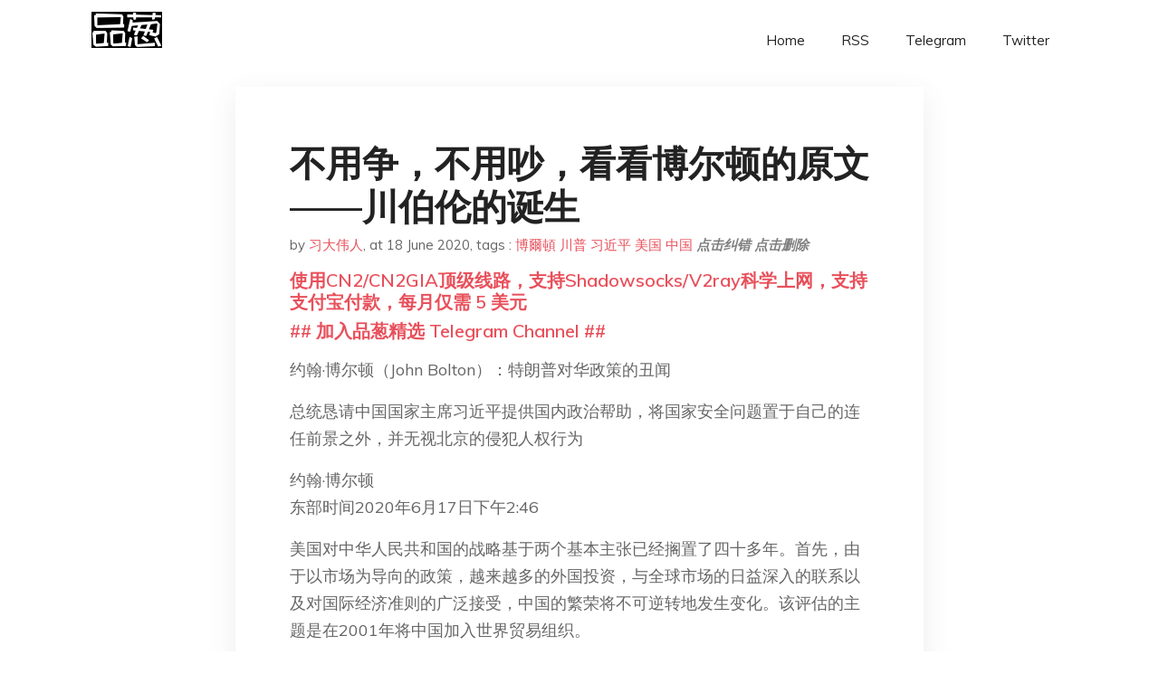

--- FILE ---
content_type: text/html; charset=utf-8
request_url: https://project-gutenberg.github.io/Pincong/post/e636a48acf63d8bdb55fa0c717e8b4b5/?utm_source=see_also&utm_medium=%25E5%25AD%25A4%25E7%258B%25AC%25E7%259A%2584%25E6%2588%2598%25E5%25A3%25AB%25E4%25B9%25A0%25E8%25BF%2591%25E5%25B9%25B3%25E4%25B8%25BA%25E4%25BB%2580%25E4%25B9%2588%25E5%25AF%25B9%25E4%25BF%2584%25E7%2588%25B9%25E9%2582%25A3%25E4%25B9%2588%25E8%25BD%25AF%25E6%259C%2589%25E4%25BB%2580%25E4%25B9%2588%25E5%25A5%25BD%25E5%25A4%2584
body_size: 24336
content:
<!doctype html><html lang=zh-cn><head><meta charset=utf-8><title>不用争，不用吵，看看博尔顿的原文——川伯伦的诞生</title><meta name=viewport content="width=device-width,initial-scale=1,maximum-scale=1"><meta name=description content=" 约翰·博尔顿（John Bolton）：特朗普对华政策的丑闻
总统恳请中国国家主席习近平提供国内政治帮助，将国家安全问题置于自己的连任前景之外，并无视北京的侵犯人权行为
约翰·博尔顿
东部时间2020年6月17日下午2:46
美国对中华人民共和国的战略基于两个基本主张已经搁置了四十多年。首先，由于以市场为导向的政策，越来越多的外国投资，与全球市场的日益深入的联系以及对国际经济准则的广泛接受，中国的繁荣将不可逆转地发生变化。该评估的主题是在2001年将中国加入世界贸易组织。
第二个主张是，随着中国国民财富的增加，其政治开放性也必然会增加。随着中国变得更加民主，它将避免争夺区域或全球霸权，而国际冲突的危险（冷战）将减少。
这两个主张从根本上都是错误的。加入世贸组织后，中国所做的与预期完全相反。中国与该组织进行了博弈，在一个所谓的自由贸易机构中奉行重商主义政策。中国偷走了知识产权，强迫外国企业转让技术，并继续以独裁的方式管理其经济。
从政治上讲，中国从民主转向了民主。自习近平以来，中国在习近平拥有最强大的领导人和最集中的政府。大规模的种族和宗教迫害仍在继续。同时，中国制定了强大的进攻性网络战计划，这是500年来第一次建立了蓝海海军，增加了其核武器和弹道导弹的库，等等。
我将这些事态发展视为对美国战略利益以及我们的朋友和盟友的威胁。奥巴马政府基本上是坐下来观察它的发生。
唐纳德·特朗普总统在某些方面体现了美国对中国日益增长的关注。他赞赏政治军事力量取决于强大的经济这一关键事实。特朗普经常说，以美国为代价制止中国不公平的经济增长是在军事上击败中国的最佳方法，这从根本上是正确的。
但真正的问题是特朗普对中国的威胁做了什么。他的顾问们在思想上严重分裂。政府拥有像财政部长史蒂文·姆努钦（Steven Mnuchin）这样的“熊猫拥抱者”。经确认的自由贸易者，例如国家经济委员会主任拉里·库德洛（Larry Kudlow）；包括商务部长威尔伯·罗斯，首席贸易谈判代表罗伯特·莱特希泽（Robert Lighthizer）和白宫贸易顾问彼得·纳瓦罗（Peter Navarro）在内的中国鹰派人士。
在我于2018年4月成为特朗普的国家安全顾问之后，我发挥了最徒劳的作用：我想将中国贸易政策纳入更广泛的战略框架中。我们有一个很好的口号，呼吁建立“自由开放的印度太平洋”地区。但是，保险杠不是一个策略，我们努力避免被美中贸易问题所困扰。
从第一天开始就以完全混乱的方式处理贸易事务。特朗普最喜欢的前进方式是在椭圆形办公室或罗斯福厅（Roosevelt Room）召集一小批人，讨论这些复杂的，有争议的问题。一遍又一遍，同样的问题。如果没有解决方案，或者甚至更糟，一天就会有一个结果，几天后就会有相反的结果。整个事情使我的头部受伤。
随着2018年11月中期选举的临近，中国贸易战方面进展甚微。注意力转移到下个月即将举行的布宜诺斯艾利斯20国集团峰会，习近平和特朗普可以亲自见面。特朗普把这看作是他的梦想的实现，两个大人物聚在一起，把欧洲人放在一边，削减了大笔交易。
可能出什么问题了？Lighthizer认为，数量很多。他非常担心特朗普一旦解除束缚会付出多少。
习近平于12月1日在布宜诺斯艾利斯举行的晚宴上，首先告诉特朗普自己有多棒，将其厚厚地放在床上。习近平通过便签卡稳定地阅读，毫无疑问，所有事都经过艰苦的努力。特朗普任性，美国方面没有人知道他在一分钟到下一分钟会说什么。
当习近平表示他想与特朗普再合作六年时，一个亮点出现了。特朗普回答说，人们在说总统对总统的两届宪法限制应该废除。习近平说，美国选举太多，因为他不想离开特朗普，后者同意了点头。
习近平最终转变为实质性立场，描述了中国的立场：美国将撤回特朗普现有的关税，而双方将避免进行有竞争性的货币操纵，并同意不参与任何网络犯罪活动（考虑周全）。习近平表示，美国应该取消特朗普的关税，或者至少同意放弃新的关税。习近平说：“人们期望这一点。”我当时担心特朗普会简单地对习近平的一切表示同意。
特朗普接近了，单方面提出美国关税将保持在10％，而不是像他先前威胁的那样提高到25％。作为交换，特朗普只要求增加中国农产品的购买量，以帮助关键的农业州投票。如果可以达成协议，美国所有关税将降低。令人叹为观止。
特朗普问莱特希泽是否遗漏了任何东西，莱特希泽尽其所能使对话重新回到现实的层面，着眼于结构性问题并撕毁了中国的提议。特朗普最后表示，莱特希泽将负责这项交易，贾里德·库什纳（Jared Kushner）也将参与其中，到那时所有中国人都振作起来并微笑。
决定性的事件发生在2019年5月，当时中国人拒绝了新协议的几个关键要素，包括所有结构性问题。对我而言，这证明中国根本不是认真的。
特朗普于6月18日通过电话与习近平进行了对话，距离今年在日本大阪举行的二十国集团（G-20）峰会仅一周之后，他们将在下一次会议上见面。特朗普首先告诉习近平想念他，然后说，他参与过的最流行的事情是与中国达成贸易协议，这在政治上对他来说将是一大好处。
我不知道习近平是指民主党人还是我们中的某些人坐在桌子的美国一边，但特朗普并不认为习近平是指民主党人。特朗普赞赏地表示，民主党人对中国充满敌意。然后，特朗普令人惊讶地将对话转向即将举行的美国总统大选，暗示中国的经济实力，并恳求习近平确保自己获胜。他强调了农民的重要性，并增加了中国在选举中购买大豆和小麦的数量。我会印出特朗普的确切字眼，但政府的出版前审查程序已做出其他决定。
特朗普随后在上个月提出了贸易谈判的崩溃，敦促中国回到其已撤回的立场，并缔结有史以来最激动人心，规模最大的交易。他提出，对于剩下的3500亿美元的贸易失衡（按照特朗普的算法），美国将不征收关税，但他再次回到习近平那里，尽可能多地购买美国的农产品。
习近平同意我们应该重启贸易谈判，欢迎特朗普做出让步，不再征收新关税，并同意两个谈判小组应优先恢复对农产品的讨论。“您是300年来最伟大的中国领导人！”特朗普大喜过望，几分钟后将其修改为“中国历史上最伟大的领导人”。
我辞职后的后续谈判确实导致了2019年12月宣布的临时“交易”，但所涉及的内容实在令人难以置信。
特朗普与习近平的对话不仅反映了他的贸易政策的不连贯性，而且反映了特朗普心目中自己的政治利益和美国国家利益的融合。特朗普不仅在贸易问题上而且在整个国家安全领域将个人和国民混为一谈。在白宫任职期间，我很难确定特朗普做出的任何重大决定，而这并不是由连任计算引起的。
以特朗普处理中国电信公司华为和中兴通讯所构成的威胁为例。罗斯（Ross）等人一再推动严格执行针对舞弊行为的美国法规和刑法，包括两家公司都无视美国对伊朗和其他流氓国家的制裁。对于像华为和中兴这样的中国“公司”来说，最重要的目标是渗透到电信和信息技术系统中，尤其是5G，并使它们受到中国的控制（尽管两家公司当然都对美国对其活动的描述持怀疑态度）。相比之下，特朗普认为这不是要解决的政策问题，而是向习近平提出个人姿态的机会。例如，在2018年，他推翻了罗斯和商务部对中兴通讯施加的罚款。在2019年，他提出撤回对华为的刑事起诉，如果这对贸易协议有所帮助的话-当然，这主要是为了让特朗普在2020年再次当选。
与特朗普的无数次其他类似对话形成了一种根本上无法接受的行为方式，侵蚀了总统职位的正当性。如果民主弹劾的拥护者们对2019年的乌克兰闪电战没有那么着迷，如果他们花时间更系统地询问特朗普在其整个外交政策中的举动，那么弹劾的结果可能会有所不同。
随着贸易谈判的进行，香港对中国欺凌行为的不满情绪日益增强。引渡法案引发了火花，到2019年6月上旬，香港正在进行大规模抗议活动。
我首先听到特朗普在6月12日做出反应，因为听说周日的示威游行已有150万人。他说：“这很重要。” 但是他立即补充说：“我不想参与其中”，“我们也有人权问题。”
谁在乎呢？我正在努力达成协议。
—特朗普总统在天安门广场大屠杀30周年之际
我希望特朗普能将这些香港事态发展带给他对中国的影响力。我应该知道的更好。同月，在中国在天安门广场屠杀亲民主示威者30周年之际，特朗普拒绝发表白宫声明。“那是15年前，”他不准确地说道。谁在乎呢？我正在努力达成协议。我什么都不想要。” 就是这样。
北京对维吾尔族公民的镇压也在迅速进行。特朗普在2018年白宫圣诞晚宴上问我为什么我们要考虑制裁中国对待维吾尔人，维吾尔人主要是居住在中国西北新疆省的大部分穆斯林。
在2019年6月大阪20国集团会议的开幕晚宴上，只有口译人员在场，习近平向特朗普解释了为什么他基本上在新疆建立集中营。据我们的解释者说，特朗普说习近平应该继续建设难民营，特朗普认为这是完全正确的事情。国家安全委员会亚洲区最高工作人员Matthew Pottinger（博明）告诉我，特朗普在2017年11月访华期间说了类似的话。
特朗普对台湾尤其持怀疑态度，他听了华尔街的金融家们从中国大陆的投资中获得的财富。特朗普最喜欢的比较之一是指着他的一名“犀利刀”的尖端说“这是台湾”，然后指着椭圆形办公室历史悠久的“坚毅”服务台说“这是中国”。对于美国对另一个民主盟友的承诺和义务而言，意义非凡。
2020年，随着冠状病毒大流行，中国发出了更多的雷声。中国隐瞒，捏造和歪曲了有关该疾病的信息；压制医生和其他人的异议；阻碍了世界卫生组织和其他组织为获取准确信息而做出的努力；并积极开展虚假传活动，试图证明新型冠状病毒并非起源于中国。
特朗普的回应有很多批评，从政府的早期无情断断的断言开始，即这种疾病“被感染”并且几乎没有经济影响。特朗普的反思是试图摆脱困境，甚至是一场公共卫生危机，这只会削弱他和国家的信誉，他的言论看起来更象是对政治损害的控制，而不是负责任的公共卫生建议。
然而，对政府的其他批评则轻描淡写。此类投诉的目标是我在白宫工作的头几个月进行的NSC总体精简工作的一部分。为了减少重复和重叠并提高协调和效率，将国家安全委员会负责全球卫生和生物防御的局的职责转移到负责生物，化学和核武器的局具有良好的管理意义。生物武器袭击和流行病可能有很多共同点，应对这两种威胁所需的医学和公共卫生专业知识齐头并进。先前在全球卫生局工作的大多数人员只是搬到了合并的局，并继续做他们以前的工作。 "><meta name=generator content="Hugo 0.100.2"><link rel=stylesheet href=../../plugins/bootstrap/bootstrap.min.css><link rel=stylesheet href=../../plugins/themify-icons/themify-icons.css><link rel=stylesheet href=https://project-gutenberg.github.io/Pincong/scss/style.min.css media=screen><link rel="shortcut icon" href=https://project-gutenberg.github.io/Pincong/images/favicon.png type=image/x-icon><link rel=icon href=https://project-gutenberg.github.io/Pincong/images/favicon.png type=image/x-icon><meta name=twitter:card content="summary_large_image"><meta name=og:title content=" 不用争，不用吵，看看博尔顿的原文——川伯伦的诞生 "><meta name=og:description content=" 约翰·博尔顿（John Bolton）：特朗普对华政策的丑闻
总统恳请中国国家主席习近平提供国内政治帮助，将国家安全问题置于自己的连任前景之外，并无视北京的侵犯人权行为
约翰·博尔顿
东部时间2020年6月17日下午2:46
美国对中华人民共和国的战略基于两个基本主张已经搁置了四十多年。首先，由于以市场为导向的政策，越来越多的外国投资，与全球市场的日益深入的联系以及对国际经济准则的广泛接受，中国的繁荣将不可逆转地发生变化。该评估的主题是在2001年将中国加入世界贸易组织。
第二个主张是，随着中国国民财富的增加，其政治开放性也必然会增加。随着中国变得更加民主，它将避免争夺区域或全球霸权，而国际冲突的危险（冷战）将减少。
这两个主张从根本上都是错误的。加入世贸组织后，中国所做的与预期完全相反。中国与该组织进行了博弈，在一个所谓的自由贸易机构中奉行重商主义政策。中国偷走了知识产权，强迫外国企业转让技术，并继续以独裁的方式管理其经济。
从政治上讲，中国从民主转向了民主。自习近平以来，中国在习近平拥有最强大的领导人和最集中的政府。大规模的种族和宗教迫害仍在继续。同时，中国制定了强大的进攻性网络战计划，这是500年来第一次建立了蓝海海军，增加了其核武器和弹道导弹的库，等等。
我将这些事态发展视为对美国战略利益以及我们的朋友和盟友的威胁。奥巴马政府基本上是坐下来观察它的发生。
唐纳德·特朗普总统在某些方面体现了美国对中国日益增长的关注。他赞赏政治军事力量取决于强大的经济这一关键事实。特朗普经常说，以美国为代价制止中国不公平的经济增长是在军事上击败中国的最佳方法，这从根本上是正确的。
但真正的问题是特朗普对中国的威胁做了什么。他的顾问们在思想上严重分裂。政府拥有像财政部长史蒂文·姆努钦（Steven Mnuchin）这样的“熊猫拥抱者”。经确认的自由贸易者，例如国家经济委员会主任拉里·库德洛（Larry Kudlow）；包括商务部长威尔伯·罗斯，首席贸易谈判代表罗伯特·莱特希泽（Robert Lighthizer）和白宫贸易顾问彼得·纳瓦罗（Peter Navarro）在内的中国鹰派人士。
在我于2018年4月成为特朗普的国家安全顾问之后，我发挥了最徒劳的作用：我想将中国贸易政策纳入更广泛的战略框架中。我们有一个很好的口号，呼吁建立“自由开放的印度太平洋”地区。但是，保险杠不是一个策略，我们努力避免被美中贸易问题所困扰。
从第一天开始就以完全混乱的方式处理贸易事务。特朗普最喜欢的前进方式是在椭圆形办公室或罗斯福厅（Roosevelt Room）召集一小批人，讨论这些复杂的，有争议的问题。一遍又一遍，同样的问题。如果没有解决方案，或者甚至更糟，一天就会有一个结果，几天后就会有相反的结果。整个事情使我的头部受伤。
随着2018年11月中期选举的临近，中国贸易战方面进展甚微。注意力转移到下个月即将举行的布宜诺斯艾利斯20国集团峰会，习近平和特朗普可以亲自见面。特朗普把这看作是他的梦想的实现，两个大人物聚在一起，把欧洲人放在一边，削减了大笔交易。
可能出什么问题了？Lighthizer认为，数量很多。他非常担心特朗普一旦解除束缚会付出多少。
习近平于12月1日在布宜诺斯艾利斯举行的晚宴上，首先告诉特朗普自己有多棒，将其厚厚地放在床上。习近平通过便签卡稳定地阅读，毫无疑问，所有事都经过艰苦的努力。特朗普任性，美国方面没有人知道他在一分钟到下一分钟会说什么。
当习近平表示他想与特朗普再合作六年时，一个亮点出现了。特朗普回答说，人们在说总统对总统的两届宪法限制应该废除。习近平说，美国选举太多，因为他不想离开特朗普，后者同意了点头。
习近平最终转变为实质性立场，描述了中国的立场：美国将撤回特朗普现有的关税，而双方将避免进行有竞争性的货币操纵，并同意不参与任何网络犯罪活动（考虑周全）。习近平表示，美国应该取消特朗普的关税，或者至少同意放弃新的关税。习近平说：“人们期望这一点。”我当时担心特朗普会简单地对习近平的一切表示同意。
特朗普接近了，单方面提出美国关税将保持在10％，而不是像他先前威胁的那样提高到25％。作为交换，特朗普只要求增加中国农产品的购买量，以帮助关键的农业州投票。如果可以达成协议，美国所有关税将降低。令人叹为观止。
特朗普问莱特希泽是否遗漏了任何东西，莱特希泽尽其所能使对话重新回到现实的层面，着眼于结构性问题并撕毁了中国的提议。特朗普最后表示，莱特希泽将负责这项交易，贾里德·库什纳（Jared Kushner）也将参与其中，到那时所有中国人都振作起来并微笑。
决定性的事件发生在2019年5月，当时中国人拒绝了新协议的几个关键要素，包括所有结构性问题。对我而言，这证明中国根本不是认真的。
特朗普于6月18日通过电话与习近平进行了对话，距离今年在日本大阪举行的二十国集团（G-20）峰会仅一周之后，他们将在下一次会议上见面。特朗普首先告诉习近平想念他，然后说，他参与过的最流行的事情是与中国达成贸易协议，这在政治上对他来说将是一大好处。
我不知道习近平是指民主党人还是我们中的某些人坐在桌子的美国一边，但特朗普并不认为习近平是指民主党人。特朗普赞赏地表示，民主党人对中国充满敌意。然后，特朗普令人惊讶地将对话转向即将举行的美国总统大选，暗示中国的经济实力，并恳求习近平确保自己获胜。他强调了农民的重要性，并增加了中国在选举中购买大豆和小麦的数量。我会印出特朗普的确切字眼，但政府的出版前审查程序已做出其他决定。
特朗普随后在上个月提出了贸易谈判的崩溃，敦促中国回到其已撤回的立场，并缔结有史以来最激动人心，规模最大的交易。他提出，对于剩下的3500亿美元的贸易失衡（按照特朗普的算法），美国将不征收关税，但他再次回到习近平那里，尽可能多地购买美国的农产品。
习近平同意我们应该重启贸易谈判，欢迎特朗普做出让步，不再征收新关税，并同意两个谈判小组应优先恢复对农产品的讨论。“您是300年来最伟大的中国领导人！”特朗普大喜过望，几分钟后将其修改为“中国历史上最伟大的领导人”。
我辞职后的后续谈判确实导致了2019年12月宣布的临时“交易”，但所涉及的内容实在令人难以置信。
特朗普与习近平的对话不仅反映了他的贸易政策的不连贯性，而且反映了特朗普心目中自己的政治利益和美国国家利益的融合。特朗普不仅在贸易问题上而且在整个国家安全领域将个人和国民混为一谈。在白宫任职期间，我很难确定特朗普做出的任何重大决定，而这并不是由连任计算引起的。
以特朗普处理中国电信公司华为和中兴通讯所构成的威胁为例。罗斯（Ross）等人一再推动严格执行针对舞弊行为的美国法规和刑法，包括两家公司都无视美国对伊朗和其他流氓国家的制裁。对于像华为和中兴这样的中国“公司”来说，最重要的目标是渗透到电信和信息技术系统中，尤其是5G，并使它们受到中国的控制（尽管两家公司当然都对美国对其活动的描述持怀疑态度）。相比之下，特朗普认为这不是要解决的政策问题，而是向习近平提出个人姿态的机会。例如，在2018年，他推翻了罗斯和商务部对中兴通讯施加的罚款。在2019年，他提出撤回对华为的刑事起诉，如果这对贸易协议有所帮助的话-当然，这主要是为了让特朗普在2020年再次当选。
与特朗普的无数次其他类似对话形成了一种根本上无法接受的行为方式，侵蚀了总统职位的正当性。如果民主弹劾的拥护者们对2019年的乌克兰闪电战没有那么着迷，如果他们花时间更系统地询问特朗普在其整个外交政策中的举动，那么弹劾的结果可能会有所不同。
随着贸易谈判的进行，香港对中国欺凌行为的不满情绪日益增强。引渡法案引发了火花，到2019年6月上旬，香港正在进行大规模抗议活动。
我首先听到特朗普在6月12日做出反应，因为听说周日的示威游行已有150万人。他说：“这很重要。” 但是他立即补充说：“我不想参与其中”，“我们也有人权问题。”
谁在乎呢？我正在努力达成协议。
—特朗普总统在天安门广场大屠杀30周年之际
我希望特朗普能将这些香港事态发展带给他对中国的影响力。我应该知道的更好。同月，在中国在天安门广场屠杀亲民主示威者30周年之际，特朗普拒绝发表白宫声明。“那是15年前，”他不准确地说道。谁在乎呢？我正在努力达成协议。我什么都不想要。” 就是这样。
北京对维吾尔族公民的镇压也在迅速进行。特朗普在2018年白宫圣诞晚宴上问我为什么我们要考虑制裁中国对待维吾尔人，维吾尔人主要是居住在中国西北新疆省的大部分穆斯林。
在2019年6月大阪20国集团会议的开幕晚宴上，只有口译人员在场，习近平向特朗普解释了为什么他基本上在新疆建立集中营。据我们的解释者说，特朗普说习近平应该继续建设难民营，特朗普认为这是完全正确的事情。国家安全委员会亚洲区最高工作人员Matthew Pottinger（博明）告诉我，特朗普在2017年11月访华期间说了类似的话。
特朗普对台湾尤其持怀疑态度，他听了华尔街的金融家们从中国大陆的投资中获得的财富。特朗普最喜欢的比较之一是指着他的一名“犀利刀”的尖端说“这是台湾”，然后指着椭圆形办公室历史悠久的“坚毅”服务台说“这是中国”。对于美国对另一个民主盟友的承诺和义务而言，意义非凡。
2020年，随着冠状病毒大流行，中国发出了更多的雷声。中国隐瞒，捏造和歪曲了有关该疾病的信息；压制医生和其他人的异议；阻碍了世界卫生组织和其他组织为获取准确信息而做出的努力；并积极开展虚假传活动，试图证明新型冠状病毒并非起源于中国。
特朗普的回应有很多批评，从政府的早期无情断断的断言开始，即这种疾病“被感染”并且几乎没有经济影响。特朗普的反思是试图摆脱困境，甚至是一场公共卫生危机，这只会削弱他和国家的信誉，他的言论看起来更象是对政治损害的控制，而不是负责任的公共卫生建议。
然而，对政府的其他批评则轻描淡写。此类投诉的目标是我在白宫工作的头几个月进行的NSC总体精简工作的一部分。为了减少重复和重叠并提高协调和效率，将国家安全委员会负责全球卫生和生物防御的局的职责转移到负责生物，化学和核武器的局具有良好的管理意义。生物武器袭击和流行病可能有很多共同点，应对这两种威胁所需的医学和公共卫生专业知识齐头并进。先前在全球卫生局工作的大多数人员只是搬到了合并的局，并继续做他们以前的工作。 "><meta name=og:image content="https://project-gutenberg.github.io/Pincong//images/card/138.jpg"><script data-ad-client=ca-pub-6074407261372769 async src=https://pagead2.googlesyndication.com/pagead/js/adsbygoogle.js></script>
<script async src="https://www.googletagmanager.com/gtag/js?id=G-06HJ1E5XNH"></script>
<script>window.dataLayer=window.dataLayer||[];function gtag(){dataLayer.push(arguments)}gtag('js',new Date),gtag('config','G-06HJ1E5XNH')</script></head><body><header class="fixed-top navigation"><div class=container><nav class="navbar navbar-expand-lg navbar-light bg-transparent"><a class=navbar-brand href=https://project-gutenberg.github.io/Pincong/><img class=img-fluid src=https://project-gutenberg.github.io/Pincong//images/logo.png alt=品葱*精选></a>
<button class="navbar-toggler border-0" type=button data-toggle=collapse data-target=#navigation>
<i class="ti-menu h3"></i></button><div class="collapse navbar-collapse text-center" id=navigation><ul class="navbar-nav ml-auto"><li class=nav-item><a class=nav-link href=https://project-gutenberg.github.io/Pincong/>Home</a></li><li class=nav-item><a class=nav-link href=https://project-gutenberg.github.io/Pincong/post/index.xml>RSS</a></li><li class=nav-item><a class=nav-link href=https://bit.ly/2HrxEi0>Telegram</a></li><li class=nav-item><a class=nav-link href=https://twitter.com/speechfree3>Twitter</a></li></ul></div></nav></div></header><div class="py-5 d-none d-lg-block"></div><section class=main-content><div class=container><div class=row><div class="col-lg-8 mx-auto block shadow mb-5"><h2>不用争，不用吵，看看博尔顿的原文——川伯伦的诞生</h2><div class=mb-3><span>by <a href=https://project-gutenberg.github.io/Pincong/author/%e4%b9%a0%e5%a4%a7%e4%bc%9f%e4%ba%ba>习大伟人</a></span>,
<span>at 18 June 2020</span>, tags :
<a href=https://project-gutenberg.github.io/Pincong/tags/%e5%8d%9a%e7%88%be%e9%a0%93>博爾頓</a>
<a href=https://project-gutenberg.github.io/Pincong/tags/%e5%b7%9d%e6%99%ae>川普</a>
<a href=https://project-gutenberg.github.io/Pincong/tags/%e4%b9%a0%e8%bf%91%e5%b9%b3>习近平</a>
<a href=https://project-gutenberg.github.io/Pincong/tags/%e7%be%8e%e5%9b%bd>美国</a>
<a href=https://project-gutenberg.github.io/Pincong/tags/%e4%b8%ad%e5%9b%bd>中国</a>
<a href=https://github.com/Project-Gutenberg/Pincong-data/edit/master/site/content/post/e636a48acf63d8bdb55fa0c717e8b4b5.md style=color:gray><strong><i>点击纠错</i></strong></a>
<i></i><a href=https://github.com/Project-Gutenberg/Pincong-data/delete/master/site/content/post/e636a48acf63d8bdb55fa0c717e8b4b5.md style=color:gray><strong><i>点击删除</i></strong></a></div><h5><a href=https://bit.ly/justmysock>使用CN2/CN2GIA顶级线路，支持Shadowsocks/V2ray科学上网，支持支付宝付款，每月仅需 5 美元</a></h5><h5><a href=https://bit.ly/2HrxEi0>## 加入品葱精选 Telegram Channel ##</a></h5><p></p><p>约翰·博尔顿（John Bolton）：特朗普对华政策的丑闻</p><p>总统恳请中国国家主席习近平提供国内政治帮助，将国家安全问题置于自己的连任前景之外，并无视北京的侵犯人权行为</p><p>约翰·博尔顿<br>东部时间2020年6月17日下午2:46</p><p>美国对中华人民共和国的战略基于两个基本主张已经搁置了四十多年。首先，由于以市场为导向的政策，越来越多的外国投资，与全球市场的日益深入的联系以及对国际经济准则的广泛接受，中国的繁荣将不可逆转地发生变化。该评估的主题是在2001年将中国加入世界贸易组织。</p><p>第二个主张是，随着中国国民财富的增加，其政治开放性也必然会增加。随着中国变得更加民主，它将避免争夺区域或全球霸权，而国际冲突的危险（冷战）将减少。</p><p>这两个主张从根本上都是错误的。加入世贸组织后，中国所做的与预期完全相反。中国与该组织进行了博弈，在一个所谓的自由贸易机构中奉行重商主义政策。中国偷走了知识产权，强迫外国企业转让技术，并继续以独裁的方式管理其经济。</p><p>从政治上讲，中国从民主转向了民主。自习近平以来，中国在习近平拥有最强大的领导人和最集中的政府。大规模的种族和宗教迫害仍在继续。同时，中国制定了强大的进攻性网络战计划，这是500年来第一次建立了蓝海海军，增加了其核武器和弹道导弹的库，等等。</p><p>我将这些事态发展视为对美国战略利益以及我们的朋友和盟友的威胁。奥巴马政府基本上是坐下来观察它的发生。</p><p>唐纳德·特朗普总统在某些方面体现了美国对中国日益增长的关注。他赞赏政治军事力量取决于强大的经济这一关键事实。特朗普经常说，以美国为代价制止中国不公平的经济增长是在军事上击败中国的最佳方法，这从根本上是正确的。</p><p>但真正的问题是特朗普对中国的威胁做了什么。他的顾问们在思想上严重分裂。政府拥有像财政部长史蒂文·姆努钦（Steven Mnuchin）这样的“熊猫拥抱者”。经确认的自由贸易者，例如国家经济委员会主任拉里·库德洛（Larry Kudlow）；包括商务部长威尔伯·罗斯，首席贸易谈判代表罗伯特·莱特希泽（Robert Lighthizer）和白宫贸易顾问彼得·纳瓦罗（Peter Navarro）在内的中国鹰派人士。</p><p>在我于2018年4月成为特朗普的国家安全顾问之后，我发挥了最徒劳的作用：我想将中国贸易政策纳入更广泛的战略框架中。我们有一个很好的口号，呼吁建立“自由开放的印度太平洋”地区。但是，保险杠不是一个策略，我们努力避免被美中贸易问题所困扰。</p><p>从第一天开始就以完全混乱的方式处理贸易事务。特朗普最喜欢的前进方式是在椭圆形办公室或罗斯福厅（Roosevelt Room）召集一小批人，讨论这些复杂的，有争议的问题。一遍又一遍，同样的问题。如果没有解决方案，或者甚至更糟，一天就会有一个结果，几天后就会有相反的结果。整个事情使我的头部受伤。</p><p>随着2018年11月中期选举的临近，中国贸易战方面进展甚微。注意力转移到下个月即将举行的布宜诺斯艾利斯20国集团峰会，习近平和特朗普可以亲自见面。特朗普把这看作是他的梦想的实现，两个大人物聚在一起，把欧洲人放在一边，削减了大笔交易。</p><p>可能出什么问题了？Lighthizer认为，数量很多。他非常担心特朗普一旦解除束缚会付出多少。</p><p>习近平于12月1日在布宜诺斯艾利斯举行的晚宴上，首先告诉特朗普自己有多棒，将其厚厚地放在床上。习近平通过便签卡稳定地阅读，毫无疑问，所有事都经过艰苦的努力。特朗普任性，美国方面没有人知道他在一分钟到下一分钟会说什么。</p><p>当习近平表示他想与特朗普再合作六年时，一个亮点出现了。特朗普回答说，人们在说总统对总统的两届宪法限制应该废除。习近平说，美国选举太多，因为他不想离开特朗普，后者同意了点头。</p><p>习近平最终转变为实质性立场，描述了中国的立场：美国将撤回特朗普现有的关税，而双方将避免进行有竞争性的货币操纵，并同意不参与任何网络犯罪活动（考虑周全）。习近平表示，美国应该取消特朗普的关税，或者至少同意放弃新的关税。习近平说：“人们期望这一点。”我当时担心特朗普会简单地对习近平的一切表示同意。</p><p>特朗普接近了，单方面提出美国关税将保持在10％，而不是像他先前威胁的那样提高到25％。作为交换，特朗普只要求增加中国农产品的购买量，以帮助关键的农业州投票。如果可以达成协议，美国所有关税将降低。令人叹为观止。</p><p>特朗普问莱特希泽是否遗漏了任何东西，莱特希泽尽其所能使对话重新回到现实的层面，着眼于结构性问题并撕毁了中国的提议。特朗普最后表示，莱特希泽将负责这项交易，贾里德·库什纳（Jared Kushner）也将参与其中，到那时所有中国人都振作起来并微笑。</p><p>决定性的事件发生在2019年5月，当时中国人拒绝了新协议的几个关键要素，包括所有结构性问题。对我而言，这证明中国根本不是认真的。</p><p>特朗普于6月18日通过电话与习近平进行了对话，距离今年在日本大阪举行的二十国集团（G-20）峰会仅一周之后，他们将在下一次会议上见面。特朗普首先告诉习近平想念他，然后说，他参与过的最流行的事情是与中国达成贸易协议，这在政治上对他来说将是一大好处。</p><p>我不知道习近平是指民主党人还是我们中的某些人坐在桌子的美国一边，但特朗普并不认为习近平是指民主党人。特朗普赞赏地表示，民主党人对中国充满敌意。然后，特朗普令人惊讶地将对话转向即将举行的美国总统大选，暗示中国的经济实力，并恳求习近平确保自己获胜。他强调了农民的重要性，并增加了中国在选举中购买大豆和小麦的数量。我会印出特朗普的确切字眼，但政府的出版前审查程序已做出其他决定。</p><p>特朗普随后在上个月提出了贸易谈判的崩溃，敦促中国回到其已撤回的立场，并缔结有史以来最激动人心，规模最大的交易。他提出，对于剩下的3500亿美元的贸易失衡（按照特朗普的算法），美国将不征收关税，但他再次回到习近平那里，尽可能多地购买美国的农产品。</p><p>习近平同意我们应该重启贸易谈判，欢迎特朗普做出让步，不再征收新关税，并同意两个谈判小组应优先恢复对农产品的讨论。“您是300年来最伟大的中国领导人！”特朗普大喜过望，几分钟后将其修改为“中国历史上最伟大的领导人”。</p><p>我辞职后的后续谈判确实导致了2019年12月宣布的临时“交易”，但所涉及的内容实在令人难以置信。</p><p>特朗普与习近平的对话不仅反映了他的贸易政策的不连贯性，而且反映了特朗普心目中自己的政治利益和美国国家利益的融合。特朗普不仅在贸易问题上而且在整个国家安全领域将个人和国民混为一谈。在白宫任职期间，我很难确定特朗普做出的任何重大决定，而这并不是由连任计算引起的。</p><p>以特朗普处理中国电信公司华为和中兴通讯所构成的威胁为例。罗斯（Ross）等人一再推动严格执行针对舞弊行为的美国法规和刑法，包括两家公司都无视美国对伊朗和其他流氓国家的制裁。对于像华为和中兴这样的中国“公司”来说，最重要的目标是渗透到电信和信息技术系统中，尤其是5G，并使它们受到中国的控制（尽管两家公司当然都对美国对其活动的描述持怀疑态度）。相比之下，特朗普认为这不是要解决的政策问题，而是向习近平提出个人姿态的机会。例如，在2018年，他推翻了罗斯和商务部对中兴通讯施加的罚款。在2019年，他提出撤回对华为的刑事起诉，如果这对贸易协议有所帮助的话-当然，这主要是为了让特朗普在2020年再次当选。</p><p>与特朗普的无数次其他类似对话形成了一种根本上无法接受的行为方式，侵蚀了总统职位的正当性。如果民主弹劾的拥护者们对2019年的乌克兰闪电战没有那么着迷，如果他们花时间更系统地询问特朗普在其整个外交政策中的举动，那么弹劾的结果可能会有所不同。</p><p>随着贸易谈判的进行，香港对中国欺凌行为的不满情绪日益增强。引渡法案引发了火花，到2019年6月上旬，香港正在进行大规模抗议活动。</p><p>我首先听到特朗普在6月12日做出反应，因为听说周日的示威游行已有150万人。他说：“这很重要。” 但是他立即补充说：“我不想参与其中”，“我们也有人权问题。”</p><p>谁在乎呢？我正在努力达成协议。</p><p>—特朗普总统在天安门广场大屠杀30周年之际</p><p>我希望特朗普能将这些香港事态发展带给他对中国的影响力。我应该知道的更好。同月，<strong>在中国在天安门广场屠杀亲民主示威者30周年之际，特朗普拒绝发表白宫声明。“那是15年前，”他不准确地说道。谁在乎呢？我正在努力达成协议。我什么都不想要。” 就是这样。</strong></p><p>北京对维吾尔族公民的镇压也在迅速进行。特朗普在2018年白宫圣诞晚宴上问我为什么我们要考虑制裁中国对待维吾尔人，维吾尔人主要是居住在中国西北新疆省的大部分穆斯林。</p><p>在2019年6月大阪20国集团会议的开幕晚宴上，只有口译人员在场，习近平向特朗普解释了为什么他基本上在新疆建立集中营。据我们的解释者说，特朗普说习近平应该继续建设难民营，特朗普认为这是完全正确的事情。国家安全委员会亚洲区最高工作人员Matthew Pottinger（博明）告诉我，特朗普在2017年11月访华期间说了类似的话。</p><p>特朗普对台湾尤其持怀疑态度，他听了华尔街的金融家们从中国大陆的投资中获得的财富。特朗普最喜欢的比较之一是指着他的一名“犀利刀”的尖端说“这是台湾”，然后指着椭圆形办公室历史悠久的“坚毅”服务台说“这是中国”。对于美国对另一个民主盟友的承诺和义务而言，意义非凡。</p><p>2020年，随着冠状病毒大流行，中国发出了更多的雷声。中国隐瞒，捏造和歪曲了有关该疾病的信息；压制医生和其他人的异议；阻碍了世界卫生组织和其他组织为获取准确信息而做出的努力；并积极开展虚假传活动，试图证明新型冠状病毒并非起源于中国。</p><p>特朗普的回应有很多批评，从政府的早期无情断断的断言开始，即这种疾病“被感染”并且几乎没有经济影响。特朗普的反思是试图摆脱困境，甚至是一场公共卫生危机，这只会削弱他和国家的信誉，他的言论看起来更象是对政治损害的控制，而不是负责任的公共卫生建议。</p><p>然而，对政府的其他批评则轻描淡写。此类投诉的目标是我在白宫工作的头几个月进行的NSC总体精简工作的一部分。为了减少重复和重叠并提高协调和效率，将国家安全委员会负责全球卫生和生物防御的局的职责转移到负责生物，化学和核武器的局具有良好的管理意义。生物武器袭击和流行病可能有很多共同点，应对这两种威胁所需的医学和公共卫生专业知识齐头并进。先前在全球卫生局工作的大多数人员只是搬到了合并的局，并继续做他们以前的工作。</p><p>最高来说，内部的国家安全委员会结构是特朗普混乱海啸中蝴蝶翅膀的颤动。尽管白宫高层无动于衷，但知名的NSC工作人员仍在大流行中尽了职责，在三月份特朗普这样做之前就提出了关闭和社会隔离等选择。NSC生物安全小组的运作与预期的完全一样。是Resolute办公桌后面的椅子空着。</p><p>在如今的2020年之前的选举气氛中，特朗普已急剧转向反华言论。特朗普对寻求与中国的大贸易协定感到沮丧，并且对冠状病毒大流行对其连任前景的负面政治影响感到极为恐惧，他现在决定以充分的理由指责中国。他的行为是否符合他的话尚待观察。他的政府已经表示，北京镇压香港持不同政见者将产生后果，但尚未施加实际后果。</p><p>最重要的是，特朗普当前的中国是否会在大选之日前结束？特朗普总统任期并非以哲学，大战略或政策为基础。它扎根于特朗普。对于那些相信他们知道他将在第二任期内做什么的人，尤其是中国现实主义者来说，这是值得考虑的事情。</p><p>-博尔顿先生曾任美国驻联合国大使，于2018年4月至2019年9月担任国家安全顾问。本文摘录自西蒙·舒斯特（Simon＆Schuster）即将出版的他即将出版的《发生的房间：白宫回忆录》。在6月23日</p><h3 id=品葱用户-zetafc-评论于-2020-06-19>品葱用户 <strong>ZetaFC</strong> 评论于 2020-06-19</h3><p>这种博眼球的书能信？</p><h3 id=品葱用户-羊城暗夜>品葱用户 **羊城暗夜</h3><p>ZetaFC** 评论于 2020-06-19</p><p>[</p><blockquote><p>这种博眼球的书能信？</p></blockquote><p>]( &ldquo;/article/item_id-416080#&rdquo;)<br>国家安全顾问，类似于中国的国务委员级别的官员，是接触核心机密的。基辛格，布热津斯基，科林·鲍威尔都当过这个位置。</p><h3 id=品葱用户-带带卡戴珊-评论于-2020-06-19>品葱用户 <strong>带带卡戴珊</strong> 评论于 2020-06-19</h3><p>川普还说自己是林肯第二，请。</p><h3 id=品葱用户-羊城暗夜-1>品葱用户 **羊城暗夜</h3><p>带带卡戴珊** 评论于 2020-06-18</p><p>[</p><blockquote><p>川普还说自己是林肯第二，请。</p></blockquote><p>]( &ldquo;/article/item_id-416089#")头盖骨接子弹？</p><h3 id=品葱用户-inazaki-评论于-2020-06-19>品葱用户 <strong>Inazaki</strong> 评论于 2020-06-19</h3><p>这就是贵葱最喜欢的“鹰派”总统吗，爱了爱了</p><h3 id=品葱用户-带带卡戴珊>品葱用户 **带带卡戴珊</h3><p>羊城暗夜** 评论于 2020-06-19</p><p>[</p><blockquote><p>头盖骨接子弹？</p></blockquote><p>]( &ldquo;/article/item_id-416090#&rdquo;)<br>原话大概是没有任何一个总统比他为非裔美国人做的事更多，除了林肯。</p><p>林登约翰逊棺材板都压不住了</p><h3 id=品葱用户-musicvioletss-评论于-2020-06-18>品葱用户 <strong>MusicVioletsS</strong> 评论于 2020-06-18</h3><p>最过分的，还是书中指控特朗普对习近平说他完全支持习建立新疆集中营<br>这人是为了连任什么人都可以讨好什么话都可以说的吗？想连任想疯了？</p><h3 id=品葱用户-決不再做奴隸-评论于-2020-06-19>品葱用户 <strong>決不再做奴隸</strong> 评论于 2020-06-19</h3><p>我認為《習近平和他的六個情人們》比约翰·博尔顿的這本書可信度高。</p><h3 id=品葱用户-uav>品葱用户 **UAV</h3><p>羊城暗夜** 评论于 2020-06-18</p><p>[</p><blockquote><p>300年以来，300年前是乾隆皇帝，所以说特朗普的意思是说习近平不如乾隆？</p></blockquote><p>]( &ldquo;/article/item_id-416081#&rdquo;)<br>300年前的1719年是康熙</p><h3 id=品葱用户-suewr-评论于-2020-06-18>品葱用户 <strong>suewr</strong> 评论于 2020-06-18</h3><p>习近平的倒車會帶領中國走入民主, 300年是給少了, 說3000年也不為過。<br>歡迎五毛給踩。</p><h3 id=品葱用户-羊城暗夜-2>品葱用户 **羊城暗夜</h3><p>MusicVioletsS** 评论于 2020-06-19</p><p>[</p><blockquote><p>最过分的，还是书中指控特朗普对习近平说他完全支持习建立新疆集中营这人是为了连任什么人都可以讨好什么话&mldr;</p></blockquote><p>]( &ldquo;/article/item_id-416095#&rdquo;)<br>特朗普恨穆斯林的，刚上任就禁止穆斯林入境，这和习近平是一样的。</p><h3 id=品葱用户-attackontitan-评论于-2020-06-19>品葱用户 <strong>Attackontitan</strong> 评论于 2020-06-19</h3><p>没错，总加速师的功绩无与伦比</p><h3 id=品葱用户-lukelee-评论于-2020-06-18>品葱用户 <strong>lukelee</strong> 评论于 2020-06-18</h3><p>场面话不用较真吧。把政治人物的场面话拿出来上纲上线，有必要吗？</p><p>我跑到一个有钱人的家里做客，参观了装饰，我嘴里说“真气派”，心里想“真土”。<br>我去西藏旅游喝的羊奶茶，别人问我如何，我说这是我喝过的最正宗的奶茶，心里实际在反胃。</p><p>Trump是政治素人，当他直言不讳的时候被人诟病。当他说场面话时，又要被吊起来批斗。我真心觉得他是一个最不被公平对待的总统。</p><h3 id=品葱用户-midimo>品葱用户 **midimo</h3><p>UAV** 评论于 2020-06-18</p><p>[</p><blockquote><p>300年前的1719年是康熙</p></blockquote><p>]( &ldquo;/article/item_id-416097#&rdquo;)<br>川普的历史观里面300年已经是他所能认识到历史的最大值了。</p><h3 id=品葱用户-hun-评论于-2020-06-18>品葱用户 <strong>hun</strong> 评论于 2020-06-18</h3><p>川普本来就是个政治白痴口是心非大奸商<br>我一向不喜欢川普，但这种奉承话根本碰不到不喜欢他的原因，如果这种场面话都不懂说就连奸商这角色也丢啦。</p><h3 id=品葱用户-nmff-评论于-2020-06-18>品葱用户 <strong>nmff</strong> 评论于 2020-06-18</h3><p>总加速师在8年时间内完成了历代美国大统领都没能完成的印太同盟架构，促成了对墙国的O型包围圈和一百二十国追责联军，这要不给个300年来最伟大的中国领袖的确说不过去。</p><h3 id=品葱用户-arti000-评论于-2020-06-18>品葱用户 <strong>Arti000</strong> 评论于 2020-06-18</h3><p>明顯特朗普知道維尼習喜好這個才會說，這叫投其所好</p><h3 id=品葱用户-谢玉阳>品葱用户 **谢玉阳</h3><p>羊城暗夜** 评论于 2020-06-19</p><p>[</p><blockquote><p>头盖骨接子弹？</p></blockquote><p>]( &ldquo;/article/item_id-416090#&rdquo;)<br>说不定这一次是川普把杀手丢出了yang tai</p><h3 id=品葱用户-小粉红都是我孙子-评论于-2020-06-18>品葱用户 <strong>小粉红都是我孙子</strong> 评论于 2020-06-18</h3><p>我觉得好讽刺哦，川普作为目前对中国最严厉的总统，在这本书里被指控的罪名却是对中国不够狠。这个风向看来真的不一样了。也就是说美国哪个党以后对中国都不会有回旋的余地了，只能对中国狠！</p><h3 id=品葱用户-羊城暗夜-3>品葱用户 **羊城暗夜</h3><p>小粉红都是我孙子** 评论于 2020-06-18</p><p>[</p><blockquote><p>我觉得好讽刺哦，川普作为目前对中国最严厉的总统，在这本书里被指控的罪名却是对中国不够狠。这个风向看来&mldr;</p></blockquote><p>]( &ldquo;/article/item_id-416128#&rdquo;)<br>其实特朗普对中国不是最严厉的，杜鲁门和肯尼迪才是。</p><h3 id=品葱用户-谎言领主1127-评论于-2020-06-18>品葱用户 <strong>谎言领主1127</strong> 评论于 2020-06-18</h3><p>商业互吹有什么奇怪？只要習维尼主动脱钩把生产链还给美国，特朗普就敢喊習维尼是人类救星。</p><h3 id=品葱用户-at3之王>品葱用户 **AT3之王</h3><p>羊城暗夜** 评论于 2020-06-19</p><p>[</p><blockquote><p>特朗普恨穆斯林的，刚上任就禁止穆斯林入境，这和习近平是一样的。</p></blockquote><p>]( &ldquo;/article/item_id-416101#&rdquo;)<br>在？看看菲克牛斯——第13769号行政命令（英语：Executive Order 13769），美国联邦政府公报官方名称为《阻止外国恐怖分子进入美国的国家保护计划》（Protecting the Nation from Foreign Terrorist Entry into the United States）[1]，是美国总统唐纳德·特朗普在2017年1月27日签署并即刻生效的行政命令。该法令旨在禁止7个位于中东及非洲、且为穆斯林居多的国家的人民入境美国，对拥有美国签证或绿卡身份者也有效（已被豁免）[2][3]；同时暂停难民接纳项目（英语：United States Refugee Admissions Program）120天，以及90天内禁止来自利比亚、伊朗、伊拉克、索马里、苏丹、叙利亚和也门等7国国民入境美国，其中叙利亚的期限为“无限期”</p><h3 id=品葱用户-解体党文化-评论于-2020-06-19>品葱用户 <strong>解体党文化</strong> 评论于 2020-06-19</h3><p>川普深知留着加速师的意义，所以对加速师本人和执行他命令的高管是区别对待的，对习手下的办事员是重拳出击，陈全国,汪洋，韩正先后上了美国的制裁名单 (什么时候把把王沪宁，林郑月娥，王毅，蔡奇，赵乐际也加上制裁名单)。而对加速师的态度则好的多，不仅没有冻结他的资产，而且连谴责他的声音都没有，还夸他，赞美他是中国300年来最伟大的领导人。好让加速师继续误判形式，把油门和刹车踩得更狠一点，把车内的乘客摔得头破血流。</p><h3 id=品葱用户-习惯近身平a>品葱用户 **习惯近身平A</h3><p>羊城暗夜** 评论于 2020-06-18</p><p>[</p><blockquote><p>其实特朗普对中国不是最严厉的，杜鲁门和肯尼迪才是。</p></blockquote><p>]( &ldquo;/article/item_id-416131#")杜鲁门背叛了中华民国</p><h3 id=品葱用户-procks-评论于-2020-06-18>品葱用户 <strong>procks</strong> 评论于 2020-06-18</h3><p>怎么说不重要，但是做的事好像都没啥用，一开始就有意放共产党一马，拉弹簧，贸易战华为啥的也都是能拖就拖</p><h3 id=品葱用户-miule236236-评论于-2020-06-18>品葱用户 <strong>miule236236</strong> 评论于 2020-06-18</h3><p>300年循環幹掉自己帝國的末代皇帝</p><p>@決不再做奴隸</p><blockquote><p>這個評價不夠高，應該說習近平是「五千年未有之一代明君」。</p></blockquote><p>不只是幹掉帝國，而且是徹底解決「中國」的意思?</p><h3 id=品葱用户-donleagles-评论于-2020-06-18>品葱用户 <strong>Donleagles</strong> 评论于 2020-06-18</h3><p>川普支持“再教育营”？这可是惊天丑闻！<br>出版了这本书基本今年大选就完蛋了！怪不得连彭胖子都看不起他！</p><h3 id=品葱用户-zetafc-评论于-2020-06-19-1>品葱用户 <strong>ZetaFC</strong> 评论于 2020-06-19</h3><p>川普这价值观他应该认为邓小平是300年来中国最伟大的领袖。毕竟”It’s a show of force”. Lol,我调侃下他</p><h3 id=品葱用户-米路庫-评论于-2020-06-19>品葱用户 <strong>米路庫</strong> 评论于 2020-06-19</h3><p>300年來最偉大加速師，有問題？</p><h3 id=品葱用户-knifee-评论于-2020-06-18>品葱用户 <strong>knifee</strong> 评论于 2020-06-18</h3><p>我把我剛才的回復再發一遍：<br>川普沒有啥意識形態，他的出發點是他自己認為的對美國好的事情。<br>想要理解川普，先要美國之前的門羅主義（孤立主義）比較好。<br>美國的政策在收縮，已經無力負擔如此龐大的海外開支。<br>全球化導致的美國貧富差距分化，是門羅主義重新盛行的重要因素。<br>白左在全球化中撈到了好處，無論是心理上領導世界的巨大滿足感，還是資本市場薅全世界羊毛賺得盆滿鉢滿。<br>但是美國的中產並未得到足夠利益，製造業空虛帶來的中產反貧比比皆是。<br>所以，在這一點上，美國和中共之間有巨大的利益衝突。如果代表門羅主義的川普下臺，代表白左全球化的拜登上臺，對於中共來說無疑是巨大利好消息。<br>就算白左很厭惡中共的那些主義，有著本質上的意識形態之爭，但是在利益方面，白左和中共有著太多的共同利益。非常看好拜登上臺後只打嘴炮不幹實事，加速主義被踩下剎車。</p><h3 id=品葱用户-kanade-评论于-2020-06-18>品葱用户 <strong>Kanade</strong> 评论于 2020-06-18</h3><p>習近平同志的地位等同蘇聯的戈巴契夫，將會帶領中國共產黨走進墳墓，實現千年一遇最大支爆，促成中國民主化的偉人，達成孫文未竟之志。川普這樣的稱讚，還是太謙虛，可以在後面加多一個零，創三千年來未有之新氣象。</p><h3 id=品葱用户-kingsager>品葱用户 **KingSager</h3><p>lukelee** 评论于 2020-06-19</p><p>[</p><blockquote><p>场面话不用较真吧。把政治人物的场面话拿出来上纲上线，有必要吗？我跑到一个有钱人的家里做客，参观了装饰&mldr;</p></blockquote><p>]( &ldquo;/article/item_id-416104#&rdquo;)<br>美国国内人民示威的时候他怎么不出来说两句“场面话”？反而赤裸裸的威胁人民要动用军队？<br>四年了，还看不明白吗？川普这个人的性格就是直来直去，他不会说任何场面话，他的话都是真心实意的。对民主政治的鄙夷和对各路独裁者的吹捧羡慕，都是他发自内心的真实想法。</p><h3 id=品葱用户-pcuser123-评论于-2020-06-18>品葱用户 <strong>pcuser123</strong> 评论于 2020-06-18</h3><p>没啥出乎意料的，Trump私德也许没有可以夸口的地方，但是偏偏他就是那个在历史转折点上的那个滚轴。</p><h3 id=品葱用户-驱蚊花露水-评论于-2020-06-19>品葱用户 <strong>驱蚊花露水</strong> 评论于 2020-06-19</h3><p>不要管特朗普说什么，而要看他做什么</p><h3 id=品葱用户-wch>品葱用户 **wch</h3><p>羊城暗夜** 评论于 2020-06-18</p><p>[</p><blockquote><p>特朗普恨穆斯林的，刚上任就禁止穆斯林入境，这和习近平是一样的。</p></blockquote><p>]( &ldquo;/article/item_id-416101#&rdquo;)<br>川普团队身边几乎没有黑人，我感觉他是个有种族倾向的人，你说川普支持伊斯兰，除了场面话，我不认为他会有任何行动。</p><h3 id=品葱用户-lukelee>品葱用户 **lukelee</h3><p>KingSager** 评论于 2020-06-19</p><p>[</p><blockquote><p>美国国内人民示威的时候他怎么不出来说两句“场面话”？反而赤裸裸的威胁人民要动用军队？四年了，还看不明&mldr;</p></blockquote><p>]( &ldquo;/article/item_id-416199#&rdquo;)</p><p>Millitary这个词用在最后几段话里，这几段话前面有这么一段：<br>“Small-business owners have seen their dreams utterly destroyed. New York’s Finest have been hit in the face with bricks. Brave nurses, who have battled the virus, are afraid to leave their homes. A police precinct station has been overrun. Here in the nation’s capital, the Lincoln Memorial and the World War Two Memorial have been vandalized. One of our most historic churches was set ablaze. A federal officer in California, an African American enforcement hero, was shot and killed.”</p><p>“If a city or a state refuses to take the actions that are necessary to defend the life and property of their residents, then I will deploy the United States military and quickly solve the problem for them.”</p><p>&ldquo;小企业被砸，餐厅被砸，护士不敢去上班，警局被占领。林肯纪念堂和第二次世界大战纪念馆遭到破坏。 史最悠久的教堂被烧，一名非裔联邦官员被枪杀。&rdquo;</p><p>“如果当地市政府拒绝采取所必需的行动，那么我将部署美国军队，并迅速为他们解决问题。”</p><p>如果你的”人民“指的是和平示威者的话。请问他哪一句话说要对和平示威者动用军队了？</p><p>视频在这里： <a href="https://www.youtube.com/watch?v=NlRmOvgzBOw">https://www.youtube.com/watch?v=NlRmOvgzBOw</a></p><p>以下是原话：<br>“My administration is fully committed that, for George and his family, justice will be served. He will not have died in vain. But we cannot allow the righteous cries and peaceful protesters to be drowned out by an angry mob. The biggest victims of the rioting are peace-loving citizens in our poorest communities, and as their President, I will fight to keep them safe. I will fight to protect you. I am your President of law and order, and an ally of all peaceful protesters.</p><p>But in recent days, our nation has been gripped by professional anarchists, violent mobs, arsonists, looters, criminals, rioters, Antifa, and others. A number of state and local governments have failed to take necessary action to safeguard their residents. Innocent people have been savagely beaten, like the young man in Dallas, Texas, who was left dying on the street, or the woman in Upstate New York viciously attacked by dangerous thugs.</p><p>Small-business owners have seen their dreams utterly destroyed. New York’s Finest have been hit in the face with bricks. Brave nurses, who have battled the virus, are afraid to leave their homes. A police precinct station has been overrun. Here in the nation’s capital, the Lincoln Memorial and the World War Two Memorial have been vandalized. One of our most historic churches was set ablaze. A federal officer in California, an African American enforcement hero, was shot and killed.</p><p>These are not acts of peaceful protest. These are acts of domestic terror. The destruction of innocent life and the spilling of innocent blood is an offense to humanity and a crime against God.</p><p>America needs creation, not destruction; cooperation, not contempt; security, not anarchy; healing, not hatred; justice, not chaos. This is our mission, and we will succeed. One hundred percent, we will succeed. Our country always wins.</p><p>That is why I am taking immediate presidential action to stop the violence and restore security and safety in America. I am mobilizing all available federal resources — civilian and military — to stop the rioting and looting, to end the destruction and arson, and to protect the rights of law-abiding Americans, including your Second Amendment rights. Therefore, the following measures are going into effect immediately:”。</p><h3 id=品葱用户-kingsager-1>品葱用户 **KingSager</h3><p>lukelee** 评论于 2020-06-18</p><p>[</p><blockquote><p>Millitary这个词用在最后几段话里，这几段话前面有这么一段：“Small-business o&mldr;</p></blockquote><p>]( &ldquo;/article/item_id-416229#&rdquo;)<br>你纠结具体言辞没有意义，按你这么解读中共也只针对香港“暴徒”而不针对示威者。六四的时候李鹏也是说针对“暴徒”而不是针对学生。但是结果呢？<br>事实上任何针对示威的镇压都是以阻止暴力，针对“暴徒”为借口的，希特勒屠杀犹太人的水晶之夜都是以犹太人发动恐怖袭击为借口实施的。没有任何一场镇压行动是跳出来说我就是要镇压和平示威的。</p><h3 id=品葱用户-kingsager-2>品葱用户 **KingSager</h3><p>lukelee** 评论于 2020-06-18</p><p>[</p><blockquote><p>Millitary这个词用在最后几段话里，这几段话前面有这么一段：“Small-business o&mldr;</p></blockquote><p>]( &ldquo;/article/item_id-416229#&rdquo;)<br>另外，他已经白宫门口的和平示威者放催泪弹了，就为了去教堂门口摆拍。</p><h3 id=品葱用户-lukelee-1>品葱用户 **lukelee</h3><p>KingSager** 评论于 2020-06-18</p><p>顺便提一下Justine Damond。 我住在澳大利亚，Justine Damond是一个去美国旅游的游客，她报警，结果警察来了把她当作了嫌疑人枪杀了。后来如何呢？ 肇事警察被控谋杀罪，该赔偿赔偿，该追责追责。如果有和平示威游行，我也支持。这就是个很好的处理过程。如果有人要举着“WLM （White Live Matter）”的旗子打砸抢，警察又无力保护市民时，我支持总统（不论是哪个总统）动用军队来保护人民。George Floyd的事情也已经解决了。肇事警察已经被谋杀罪起诉，市长道歉，同班警察和警局局长都会被调查。如果民众对trump不满意，可以在9月的大选中把他选下来。但是现在部分人举着“BLM ”的旗子打砸抢，这个纯粹是刑事案件，与George Floyd已经没关系了。</p><h3 id=品葱用户-kingsager-3>品葱用户 **KingSager</h3><p>lukelee** 评论于 2020-06-18</p><p>[</p><blockquote><p>顺便提一下Justine Damond。 我住在澳大利亚，Justine Damond是一个去美国旅&mldr;</p></blockquote><p>]( &ldquo;/article/item_id-416238#&rdquo;)<br>anyway，我们已经离题了<br>我只是告诉你川普不会说场面话，他的每一句话都是真的。直来直去的性格正是川粉支持他的原因，因为他“不做作”嘛</p><h3 id=品葱用户-pool_pool-评论于-2020-06-19>品葱用户 <strong>POOL_POOL</strong> 评论于 2020-06-19</h3><p>難道見面直接來一句 fuck you chinaman xi? back to the shithole</p><p>哈哈哈 做素人時被嫌不夠會說場面話 說場面話也被懷疑 你是真心的 不夠真情流露</p><h3 id=品葱用户-kingsager-4>品葱用户 **KingSager</h3><p>POOL_POOL** 评论于 2020-06-18</p><p>[</p><blockquote><p>難道見面直接來一句 fuck you chinaman xi? back to the shitho&mldr;</p></blockquote><p>]( &ldquo;/article/item_id-416245#&rdquo;)<br>他对加拿大总理还真说过类似的话，这个时候就不提场面话了？合着盟友的领导人都是贱狗，可以随便侮辱，中国的包子哥就不能得罪？</p><h3 id=品葱用户-蕭展朗-评论于-2020-06-18>品葱用户 <strong>蕭展朗</strong> 评论于 2020-06-18</h3><p>這有甚麼，幾年前他聽說習要搞終身制，他就說我們美國也應該搞一下啊（說笑的口吻）</p><p>他當年還在競選總統的時候就說過，就算我走到五大道（紐約一條繁華的街道，你當成上海南京路好了）當眾開槍殺人，支持率也不會下降（說笑的口吻）</p><p>類似的所謂『瘋言瘋語』例子很多，正常人都看得出其中很大一部分川普是故意說出來吸引左翼媒體去攻擊他的。因為他知道這對他的右翼支持其實有鞏固作用，相當於免費宣傳。川普除了是地產大亨，沒出來選總統之前還幹了十幾年的媒體大亨，他對如何欲擒故縱，利用媒體引導選情可謂得心應手</p><p>當然他的手法也有值得商酌之處，有人會覺得太市井，口不擇言，輕佻浮躁，和總統身份不符，有人會覺得他是真性情，和以前所有文質彬彬，故作高深的精英型總統相比令人耳目一新。但既然他的競選口號是抽乾華盛頓腐朽的泥潭，他選擇了討好後者也是一個跟其他前任總統自我區分的心理操作</p><p>另外美國有一個好處就是，你有言論自由，不能以言入罪。不會像大陸一樣提起某人的名字，只要語氣稍有嫌疑都會憑空消失幾天。BBC和華盛頓郵報這些老牌左翼媒體找不到什麼實質的東西去攻擊他，就喜歡在這些明顯是冷笑話的東西上做文章。他們的傳統是逢川必貶，喜歡誇大其詞，川普咳嗽一聲都能寫成他肺癌晚期只剩三天命了。相反川普就算發明了治肺癌特效藥他們都會罵那你怎麼不先發明治愛滋病藥呢，是不是歧視我們的同性戀群體呢</p><p>最後在美國一個下台前官員出書想再撈一筆，搞些噱頭吸引人去買也不是新鮮事了，你要是寫一本《國家安全事務助理工作彙編》估計無人問津，但你要是寫《絕密！內幕！驚爆！不為人知的白宮權鬥實錄大揭秘》就樂觀很多。特別是跟川普不和那些前官員，每次開個座談會或出一本書去噴川普，左翼媒體就如聞血的鯊魚大寫特寫，再交給紐約時報掛個『本月最暢銷書』的虛名加持一下，自然銷路大開。說到底，反川就是一盤生意而已</p><h3 id=品葱用户-terrence-评论于-2020-06-19>品葱用户 <strong>Terrence</strong> 评论于 2020-06-19</h3><p>我还是相信川普是有政治抱负改变美国现状的，且是坚定反共的人。对于博尔顿爆出来这些恭维话，我倒是觉得主动权反而在川普，且个人感觉于他连任有利的。</p><h3 id=品葱用户-pool_pool>品葱用户 **POOL_POOL</h3><p>KingSager** 评论于 2020-06-19</p><p>[</p><blockquote><p>他对加拿大总理还真说过类似的话，这个时候就不提场面话了？合着盟友的领导人都是贱狗，可以随便侮辱，中国&mldr;</p></blockquote><p>]( &ldquo;/article/item_id-416250#&rdquo;)<br>等等 金毛跟trudeau是經常鬥嘴 (金毛小人嫉妒帥哥君子) 我也可以找幾句 Trump讚揚加拿大總理 &ldquo;Donald Trump called Canada a great neighbour and said Prime Minister Justin Trudeau is doing a spectacular job as the second and final day of the G20 summit in Germany got underway this morning&rdquo; &ldquo;Donald Trump changes tune on Justin Trudeau: A good person who’s doing a good job&rdquo;</p><p>trump嘴包包 (算上Trump administration官員) 不用舉例把 不然CCTV 報紙 網路平台嚴正反擊的東西是假的？&mldr;當然 你說他內心是不想得罪包包 又經常對"盟友"不尊重 目光短淺(_蔣公: 我深信世界自由民主反共同盟 啊 怎麼回事) 我也可以說這個壞老頭是深諳中國人的面子文化<br>好吧 金毛通共 就是要自己發大財 舔中 韓國瑜上身 我覺得中國人都有這種覺悟很好啊 所以說中國民主化只能靠中國人在中國奮鬥 不是跑去外面 先顧自己移民 再喊民主 喊包包加速撞車 然後北京天降歐美王師？</p><h3 id=品葱用户-hatredkiller-评论于-2020-06-18>品葱用户 <strong>HatredKiller</strong> 评论于 2020-06-18</h3><p>习近平就是只恶心的癞皮狗 让我厌恶到反胃</p><h3 id=品葱用户-汉娜怎么说-评论于-2020-06-18>品葱用户 <strong>汉娜怎么说</strong> 评论于 2020-06-18</h3><p>可否貼一下英文原文鏈結？感謝。</p><h3 id=品葱用户-疯狂习近平-评论于-2020-06-18>品葱用户 <strong>疯狂习近平</strong> 评论于 2020-06-18</h3><p>“共事“？”我的解读是，习近平准备任期结束后，投靠美国，做川普手下的顾问。</p><h3 id=品葱用户-inspectorben>品葱用户 **InspectorBen</h3><p>汉娜怎么说** 评论于 2020-06-18</p><p>[</p><blockquote><p>可否貼一下英文原文鏈結？感謝。</p></blockquote><p>]( &ldquo;/article/item_id-416271#&rdquo;)<br>应该是这篇<br><a href=%22https://www.wsj.com/articles/john-bolton-the-scandal-of-trumps-china-policy-11592419564%22>https://www.wsj.com/articles/john-bolton-the-scandal-of-trumps-china-policy-11592419564</a></p><h3 id=品葱用户-宽衣泼鸡-评论于-2020-06-18>品葱用户 <strong>宽衣泼鸡</strong> 评论于 2020-06-18</h3><p>先给包子打麻药，然后割肉的时候包子感觉不到疼痛。包子喜欢听好听的，川总喜欢实在的利益。</p><h3 id=品葱用户-finday-评论于-2020-06-19>品葱用户 <strong>Finday</strong> 评论于 2020-06-19</h3><p>博尔顿好厉害呀。一下揭穿了两个人的嘴脸。（比如说新疆，中共不承认建了集中营，但是从川普的称赞中侧面表示习近平接受了这种称赞，也变相承认了集中营的事实）骂了川普也骂了习近平。<br>估计现在中共完全没法操作这个书的议题了。</p><h3 id=品葱用户-hatredkiller-评论于-2020-06-18-1>品葱用户 <strong>HatredKiller</strong> 评论于 2020-06-18</h3><p>就看到节选的这些内容完全为是黑而黑 习当着川普的面说有人鼓动冷战 难不成让川认为说的是自己？并按照习当面骂自己来回应？ 现在这么多搞事的就是想借机把川普拉下马 为什么一定要把川普拉下马原因更简单 川普不下台全球化结束 左派和华尔街食屎 现在这帮人是在拿命反扑</p><h3 id=品葱用户-习大伟人-评论于-2020-06-18>品葱用户 <strong>习大伟人</strong> 评论于 2020-06-18</h3><p>历史总是让我们清晰的看见人们的健忘以及对新闻的喜新厌旧。特朗普早就自己爆料了习近平的司马昭之心：</p><pre tabindex=0><code>  
据自由亚洲推特上的一段视频显示，特朗普说：“我管他叫国王（King），  
他说，可我不是国王，我是主席。  
我说，不，你是终身的主席，所以你是国王（众哗笑声）。  
然后他说：哈...，哈...。他喜欢这个称呼。  
我跟他相处的很好，但是我真的给了他重重的打击，因为他们损害了我们国家。  
</code></pre><h3 id=品葱用户-hershelwalker>品葱用户 **HershelWalker</h3><p>knifee** 评论于 2020-06-19</p><p>[</p><blockquote><p>我把我剛才的回復再發一遍：川普沒有啥意識形態，他的出發點是他自己認為的對美國好的事情。想要理解川普，&mldr;</p></blockquote><p>]( &ldquo;/article/item_id-416189#")即便没有全球化，只要还有自由市场，美国工人就不可能凭着较低的教育水平一直享受那么高的工资。</p><h3 id=品葱用户-汉娜怎么说>品葱用户 **汉娜怎么说</h3><p>InspectorBen** 评论于 2020-06-18</p><p>[</p><blockquote><p>应该是这篇</p></blockquote><p>]( &ldquo;/article/item_id-416273#&rdquo;)<br>真是扒的底褲都不剩，活生生的總統先生既視感，竟然從頭到尾一點都不訝異= =</p><h3 id=品葱用户-海南雞飯-评论于-2020-06-19>品葱用户 <strong>海南雞飯</strong> 评论于 2020-06-19</h3><p>當他修憲的時候就知道他想一直做下去了，否則他為什麼要修憲呢？</p><h3 id=品葱用户-人性的曙光-评论于-2020-06-18>品葱用户 <strong>人性的曙光</strong> 评论于 2020-06-18</h3><p>早上就看到了，呵呵，可惜川粉是死活不愿低头的。<br>这些人反对独裁，却支持川普，支持警察平暴，却反对香港正态。<br>美国民主的地板就是他们的天花板，没有经历人文教育往往就是仇恨多于怜悯，歧视多于良知。</p><h3 id=品葱用户-爬墙的神棍-评论于-2020-06-19>品葱用户 <strong>爬墙的神棍</strong> 评论于 2020-06-19</h3><p>说实在的，不用替老川洗了。幻想他是保守派的可以歇歇了，他就是个奸商，不过跟什么盖茨之流比起来，他是个有家国情怀和一定宗教情怀的奸商，不是完全只在乎个人家族利益。他和保守派应该是相互利用的关系，他知道建制派他拉不到（包括民主党和共和党内建制派），不拉拢保守派他也基本选不上。彭斯应该也是知道自己选很难选上，才跟他结成同盟的。不过，不管怎么说，他总是比拜登强的。共和党总是比民主党强的，还是支持他连任吧</p><h3 id=品葱用户-爬墙的神棍>品葱用户 **爬墙的神棍</h3><p>Finday** 评论于 2020-06-18</p><p>[</p><blockquote><p>博尔顿好厉害呀。一下揭穿了两个人的嘴脸。（比如说新疆，中共不承认建了集中营，但是从川普的称赞中侧面表&mldr;</p></blockquote><p>]( &ldquo;/article/item_id-416276#&rdquo;)<br>老实说我倒是挺希望他当总统的，直接干死土狗</p><h3 id=品葱用户-爬墙的神棍-1>品葱用户 **爬墙的神棍</h3><p>羊城暗夜** 评论于 2020-06-18</p><p>[</p><blockquote><p>其实特朗普对中国不是最严厉的，杜鲁门和肯尼迪才是。</p></blockquote><p>]( &ldquo;/article/item_id-416131#&rdquo;)<br>要不是杜鲁门这个蠢货，我们至于被土狗奴役到现在吗</p><h3 id=品葱用户-没有没有没有-评论于-2020-06-19>品葱用户 <strong>没有没有没有</strong> 评论于 2020-06-19</h3><p>美国实际上在衰落，只不过中国也快了。美国比中共更需要时间，川普是为美国争取时间，保存美国实力的好人选。至于他支持独裁，那是他自己的事情。实力说话，有实力独裁那就独裁，没实力独裁那就民主。川普再硬，也无法把民主制度成熟的美国变成独裁制的美国。</p><h3 id=品葱用户-月幾望2號>品葱用户 **月幾望2號</h3><p>人性的曙光** 评论于 2020-06-18</p><p>[</p><blockquote><p>早上就看到了，呵呵，可惜川粉是死活不愿低头的。这些人反对独裁，却支持川普，支持警察平暴，却反对香港正&mldr;</p></blockquote><p>]( &ldquo;/article/item_id-416291#&rdquo;)<br>把反對獨裁跟支持川普拉在一起, 你是五毛吧</p><h3 id=品葱用户-月幾望2號-1>品葱用户 **月幾望2號</h3><p>KingSager** 评论于 2020-06-19</p><p>[</p><blockquote><p>美国国内人民示威的时候他怎么不出来说两句“场面话”？反而赤裸裸的威胁人民要动用军队？四年了，还看不明&mldr;</p></blockquote><p>]( &ldquo;/article/item_id-416199#&rdquo;)<br>他說的不是左逼要聽的場面話就不是場面話? 左逼要的是拜登之流的無恥政客的騙子話術吧</p><h3 id=品葱用户-一点mm-评论于-2020-06-18>品葱用户 <strong>一点mm</strong> 评论于 2020-06-18</h3><p>想想川普的对手完全被极左控制了， 我们真的要回到社会主义共产主义吗？</p><h3 id=品葱用户-stevenmurphy>品葱用户 **StevenMurphy</h3><p>lukelee** 评论于 2020-06-18</p><p>[</p><blockquote><p>场面话不用较真吧。把政治人物的场面话拿出来上纲上线，有必要吗？我跑到一个有钱人的家里做客，参观了装饰&mldr;</p></blockquote><p>]( &ldquo;/article/item_id-416104#&rdquo;)<br>他们就是喜欢民主党和拜登，咱也不能说咱也不能问，支持川普就是支持暴君独裁者，get～<br>他拜登明目张胆的把儿子派中国洽烂钱，下面的人会过问吗？</p><h3 id=品葱用户-咸鱼之体-评论于-2020-06-19>品葱用户 <strong>咸鱼之体</strong> 评论于 2020-06-19</h3><p>我记得刘阿姨还是黄金神棍预言过:未来人评价川普就是新时代的张伯伦</p><h3 id=品葱用户-dyt5476095-评论于-2020-06-19>品葱用户 <strong>dyt5476095</strong> 评论于 2020-06-19</h3><p>先静观其变，不做评论！字数字数字数字数字数</p><h3 id=品葱用户-cepheid>品葱用户 **cepheid</h3><p>wch** 评论于 2020-06-19</p><p>[</p><blockquote><p>川普团队身边几乎没有黑人，我感觉他是个有种族倾向的人，你说川普支持伊斯兰，除了场面话，我不认为他会有&mldr;</p></blockquote><p>]( &ldquo;/article/item_id-416210#&rdquo;)<br>整个共和党就没几个黑人。少数民族女人和异教徒是民主党的标志。</p><h3 id=品葱用户-gratesque-评论于-2020-06-19>品葱用户 <strong>gratesque</strong> 评论于 2020-06-19</h3><p>真正脱离幼稚，掌控理性的第一步，就是看政治的时候，注意行动和结果，不要光看说什么就开始情绪性的反应。</p><h3 id=品葱用户-羊城暗夜-评论于-2020-06-19>品葱用户 <strong>羊城暗夜</strong> 评论于 2020-06-19</h3><p>~已删除~</p><h3 id=品葱用户-钦定军队经商>品葱用户 **钦定军队经商</h3><p>羊城暗夜** 评论于 2020-06-18</p><p>[</p><blockquote><p>特朗普恨穆斯林的，刚上任就禁止穆斯林入境，这和习近平是一样的。</p></blockquote><p>]( &ldquo;/article/item_id-416101#&rdquo;)<br>你以前是不是在百度的梁振英吧當過五毛吧主？羊城暗哨一類的</p><h3 id=品葱用户-羊城暗夜-4>品葱用户 **羊城暗夜</h3><p>钦定军队经商** 评论于 2020-06-18</p><p>[</p><blockquote><p>你以前是不是在百度的梁振英吧當過五毛吧主？</p></blockquote><p>]( &ldquo;/article/item_id-416196#&rdquo;)<br>直接抹红窝为五毛?</p><h3 id=品葱用户-pool_pool-评论于-2020-06-18>品葱用户 <strong>POOL_POOL</strong> 评论于 2020-06-18</h3><p>~已删除~</p><blockquote><p><a href=https://pincong.rocks/article/20534>点击品葱原文参与讨论</a></p></blockquote><h5><a href="https://www.digitalocean.com/?refcode=4351d40e44b2&utm_campaign=Referral_Invite&utm_medium=Referral_Program&utm_source=CopyPaste">最简单好用的 VPS,没有之一，注册立得 100 美金</a></h5></div><div class="col-lg-8 mx-auto block shadow"><div id=disqus_thread></div><script type=application/javascript>window.disqus_config=function(){},function(){if(["localhost","127.0.0.1"].indexOf(window.location.hostname)!=-1){document.getElementById('disqus_thread').innerHTML='Disqus comments not available by default when the website is previewed locally.';return}var t=document,e=t.createElement('script');e.async=!0,e.src='//pin-cong-jing-xuan.disqus.com/embed.js',e.setAttribute('data-timestamp',+new Date),(t.head||t.body).appendChild(e)}()</script><noscript>Please enable JavaScript to view the <a href=https://disqus.com/?ref_noscript>comments powered by Disqus.</a></noscript><a href=https://disqus.com class=dsq-brlink>comments powered by <span class=logo-disqus>Disqus</span></a></div><div class="col-lg-8 mx-auto block shadow"><h3>See Also</h3><div class=container><div class=row><div class="mx-auto px-0"><div class="bg-white shadow block"><article class=mb-5><h2 class=h5><a class=text-dark href="https://project-gutenberg.github.io/Pincong/post/81e1ca2f77ca3ad95805cf8a81099da1/?utm_source=see_also&utm_medium=%25E4%25B8%258D%25E7%2594%25A8%25E4%25BA%2589%25E4%25B8%258D%25E7%2594%25A8%25E5%2590%25B5%25E7%259C%258B%25E7%259C%258B%25E5%258D%259A%25E5%25B0%2594%25E9%25A1%25BF%25E7%259A%2584%25E5%258E%259F%25E6%2596%2587%25E5%25B7%259D%25E4%25BC%25AF%25E4%25BC%25A6%25E7%259A%2584%25E8%25AF%259E%25E7%2594%259F">美国商务部：将允许美国公司与华为合作制定5G网络标准</a></h2><p class=text-dark>美国政府周一证实，将会修改禁止美国企业与华为进行生意往来的禁令，允许其合作制定下一代5G网络标准。美国政府去年将华为列入美国商务部的所谓“实体名单”，以国家安全为由限制向该公司出售美国的商品和技术。
所以说是夏威夷会面谈妥了？加速不够狠啊。 …</p></article><article class=mb-5><h2 class=h5><a class=text-dark href="https://project-gutenberg.github.io/Pincong/post/82c54ad3f3c7eb6bbd87a51e012bd586/?utm_source=see_also&utm_medium=%25E4%25B8%258D%25E7%2594%25A8%25E4%25BA%2589%25E4%25B8%258D%25E7%2594%25A8%25E5%2590%25B5%25E7%259C%258B%25E7%259C%258B%25E5%258D%259A%25E5%25B0%2594%25E9%25A1%25BF%25E7%259A%2584%25E5%258E%259F%25E6%2596%2587%25E5%25B7%259D%25E4%25BC%25AF%25E4%25BC%25A6%25E7%259A%2584%25E8%25AF%259E%25E7%2594%259F">《時代》周刊：美國防疫比中國差100倍 ，如何評價？</a></h2><p class=text-dark>品葱用户 习大伟人 提问于 6/14/2020 …</p></article><article class=mb-5><h2 class=h5><a class=text-dark href="https://project-gutenberg.github.io/Pincong/post/e88b8f1516123b5ad876282042fb1dfe/?utm_source=see_also&utm_medium=%25E4%25B8%258D%25E7%2594%25A8%25E4%25BA%2589%25E4%25B8%258D%25E7%2594%25A8%25E5%2590%25B5%25E7%259C%258B%25E7%259C%258B%25E5%258D%259A%25E5%25B0%2594%25E9%25A1%25BF%25E7%259A%2584%25E5%258E%259F%25E6%2596%2587%25E5%25B7%259D%25E4%25BC%25AF%25E4%25BC%25A6%25E7%259A%2584%25E8%25AF%259E%25E7%2594%259F">《時代》周刊：美國防疫比中國差100倍 ，如何評價？</a></h2><p class=text-dark>品葱用户 习大伟人 提问于 6/14/2020 …</p></article><article class=mb-5><h2 class=h5><a class=text-dark href="https://project-gutenberg.github.io/Pincong/post/372b7c6fce70850df573ccd81ddee9e0/?utm_source=see_also&utm_medium=%25E4%25B8%258D%25E7%2594%25A8%25E4%25BA%2589%25E4%25B8%258D%25E7%2594%25A8%25E5%2590%25B5%25E7%259C%258B%25E7%259C%258B%25E5%258D%259A%25E5%25B0%2594%25E9%25A1%25BF%25E7%259A%2584%25E5%258E%259F%25E6%2596%2587%25E5%25B7%259D%25E4%25BC%25AF%25E4%25BC%25A6%25E7%259A%2584%25E8%25AF%259E%25E7%2594%259F">如果习近平亲自观看中国火箭发射，但天气情况不佳，负责人有没有可能取消火箭发射？</a></h2><p class=text-dark>品葱用户 后入习明泽 提问于 6/1/2020 最近特朗普亲自观看spaceX发射火箭有感，周四天气不好取消发射，这不是让伟大领袖白跑一趟吗？在中国这事情会怎样？
品葱用户 张二伯 评论于 2020-06-01 “我会亲自指导，亲自发射。” …</p></article><article class=mb-5><h2 class=h5><a class=text-dark href="https://project-gutenberg.github.io/Pincong/post/07d4cfc50b7fb4c4e77c3cd5a80560c4/?utm_source=see_also&utm_medium=%25E4%25B8%258D%25E7%2594%25A8%25E4%25BA%2589%25E4%25B8%258D%25E7%2594%25A8%25E5%2590%25B5%25E7%259C%258B%25E7%259C%258B%25E5%258D%259A%25E5%25B0%2594%25E9%25A1%25BF%25E7%259A%2584%25E5%258E%259F%25E6%2596%2587%25E5%25B7%259D%25E4%25BC%25AF%25E4%25BC%25A6%25E7%259A%2584%25E8%25AF%259E%25E7%2594%259F">何清漣：中美政治體制懸殊，誰的攻防能力更強？</a></h2><p class=text-dark>https://www.epochtimes.com/b5/20/5/29/n12147396.htm
最近幾天，讓中國人最在意的美國重拳，其實不是蓬佩奧取消香港特別關稅區地位的表態，而是美國將中國「國防七子」——七所與軍事、國防科技有關的 …</p></article></div></div></div></div></div></div></div></div></section><script>var i,images=document.getElementsByTagName("img");for(i=0;i<images.length;i++)images[i].className+="img-fluid w-100 mb-4"</script><footer class="py-4 bg-light border-top"><div class=container><div class="row justify-content-between align-items-center"><div class="col-lg-4 text-center text-lg-left mb-4 mb-lg-0"><a href=https://project-gutenberg.github.io/Pincong/><img src=https://project-gutenberg.github.io/Pincong//images/logo.png class=img-fluid alt=品葱*精选></a></div><div class="col-lg-4 text-center mb-4 mb-lg-0"><ul class="list-inline mb-0"></ul></div><div class="col-lg-4 text-lg-right text-center mb-4 mb-lg-0"><ul class="list-inline social-icon mb-0"><li class=list-inline-item><a href=https://pincong.rocks/><i class=ti-home></i></a></li><li class=list-inline-item><a href=https://github.com/Project-Gutenberg/Pincong><i class=ti-github></i></a></li></ul></div><div class="col-12 text-center mt-4"><span></span></div></div></div></footer><script src=../../plugins/jQuery/jquery.min.js></script>
<script src=../../plugins/bootstrap/bootstrap.min.js></script>
<script src=../../plugins/search/fuse.min.js></script>
<script src=../../plugins/search/mark.js></script>
<script src=../../plugins/search/search.js></script>
<script src=https://project-gutenberg.github.io/Pincong/js/script.min.js></script>
<script>(function(e,o,i,a,t,n,s){e.GoogleAnalyticsObject=t,e[t]=e[t]||function(){(e[t].q=e[t].q||[]).push(arguments)},e[t].l=1*new Date,n=o.createElement(i),s=o.getElementsByTagName(i)[0],n.async=1,n.src=a,s.parentNode.insertBefore(n,s)})(window,document,'script','//www.google-analytics.com/analytics.js','ga'),ga('create','UA-151212685-6','auto'),ga('send','pageview')</script></body></html>

--- FILE ---
content_type: text/html; charset=utf-8
request_url: https://www.google.com/recaptcha/api2/aframe
body_size: 269
content:
<!DOCTYPE HTML><html><head><meta http-equiv="content-type" content="text/html; charset=UTF-8"></head><body><script nonce="qCgFEj-YqS7fqSjvoGH6xg">/** Anti-fraud and anti-abuse applications only. See google.com/recaptcha */ try{var clients={'sodar':'https://pagead2.googlesyndication.com/pagead/sodar?'};window.addEventListener("message",function(a){try{if(a.source===window.parent){var b=JSON.parse(a.data);var c=clients[b['id']];if(c){var d=document.createElement('img');d.src=c+b['params']+'&rc='+(localStorage.getItem("rc::a")?sessionStorage.getItem("rc::b"):"");window.document.body.appendChild(d);sessionStorage.setItem("rc::e",parseInt(sessionStorage.getItem("rc::e")||0)+1);localStorage.setItem("rc::h",'1769130447955');}}}catch(b){}});window.parent.postMessage("_grecaptcha_ready", "*");}catch(b){}</script></body></html>